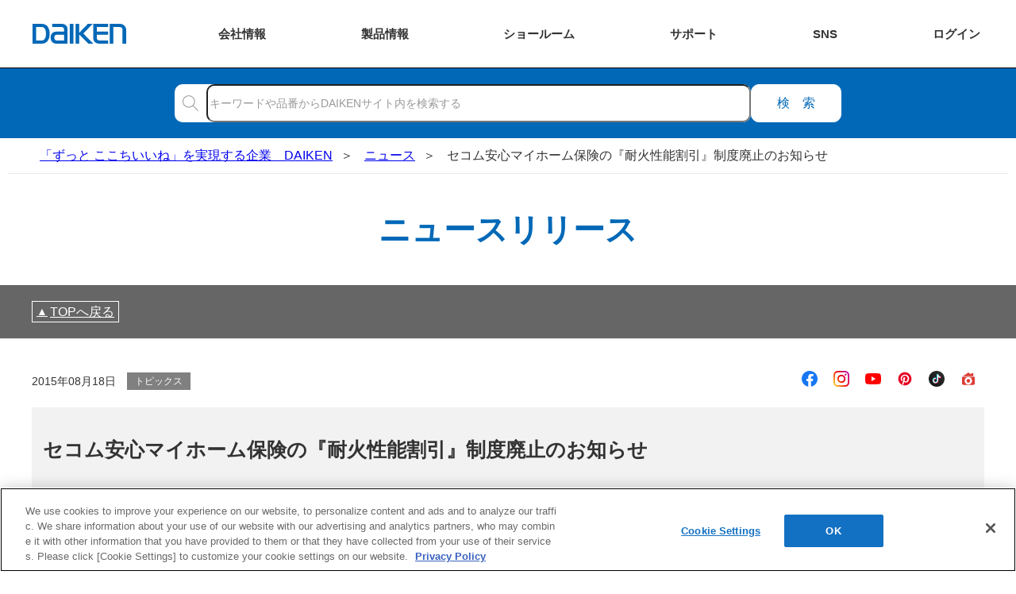

--- FILE ---
content_type: text/html
request_url: https://www.daiken.jp/news/detail/20150818150000.html
body_size: 10418
content:
<!DOCTYPE html>
<html lang="ja">
<head>
  <meta charset="UTF-8">
	<meta property="og:title" content="セコム安心マイホーム保険の『耐火性能割引』制度廃止のお知らせ - DAIKEN - 大建工業" />
  <meta property="og:type" content="article" />
  <meta property="og:url" content="https://www.daiken.jp/news/detail/20150818150000.html" />
  <meta property="og:image" content="https://www.daiken.jp/news/img/common/noimage.webp" />
  <meta property="og:site_name" content="DAIKEN - 大建工業" />
  <meta property="og:description" content="DAIKENニュースリリース。セコム安心マイホーム保険の『耐火性能割引』制度廃止のお知らせ" />
  <link rel="canonical" href="https://www.daiken.jp/news/detail/20150818150000.html">
  <meta name="keywords" content="大建工業,大建工業,DAIKEN,お知らせ,お知らせ,発売,出展,開催,受賞,発表,リニューアル">
  <meta name="description" content="DAIKENニュースリリース。セコム安心マイホーム保険の『耐火性能割引』制度廃止のお知らせ">
  <title>セコム安心マイホーム保険の『耐火性能割引』制度廃止のお知らせ - DAIKEN - 大建工業</title>
  <meta name="viewport" content="width=device-width, initial-scale=1.0">
  <meta name="format-detection" content="telephone=no">
  
  <link rel="preload" href="/common/img/daiken_logo.svg" as="image">
<link rel="preload" href="/common/img/icon_search.svg" as="image">
  <link rel="preload" href="/common/css/common_cwv.css?20240628" as="style">
  <link rel="stylesheet" href="/common/css/common_cwv.css?20240628">
  <link rel="stylesheet" href="/common/css/common.css?20240628" media="print" onload="this.media='all'">
<script src="/common/js/global_header.js?20240628" defer></script>

	<link rel="preload" href="/news/detail/common/css/detail_cwv.css" as="style">
	<link rel="stylesheet" href="/news/detail/common/css/detail_cwv.css">
  <link rel="stylesheet" href="/news/detail/common/css/pure.css" media="print" onload="this.media='all'">
  <link rel="stylesheet" href="/news/detail/common/css/detail.css?test" media="print" onload="this.media='all'">
    <script src="/common/js/base.js" defer></script>
  <script src="/common/js/accordion.js" defer></script>
  <script src="/common/js/jumper.js" defer></script>
  <script src="/common/js/eq/eq-player-ga-tracking.js" defer></script>
  <script src="/common/js/eq/eq-player-modal-ga-tracking.js" defer></script>
  <script src="/common/js/eq/settings.js" defer></script>
  <link rel="shortcut icon" href="/favicon.ico">
<link rel="apple-touch-icon" href="/common/img/favicon/apple-touch-icon.png">
<link rel="icon" type="image/png" href="/common/img/favicon/android-chrome-256x256.png">
<!-- Google Tag Manager -->
<script>(function(w,d,s,l,i){w[l]=w[l]||[];w[l].push({'gtm.start':
new Date().getTime(),event:'gtm.js'});var f=d.getElementsByTagName(s)[0],
j=d.createElement(s),dl=l!='dataLayer'?'&l='+l:'';j.async=true;j.src=
'https://www.googletagmanager.com/gtm.js?id='+i+dl;f.parentNode.insertBefore(j,f);
})(window,document,'script','dataLayer','GTM-W6N5RR8');</script>
<!-- End Google Tag Manager --></head>
<body><!-- Google Tag Manager (noscript) -->
<noscript><iframe src="https://www.googletagmanager.com/ns.html?id=GTM-W6N5RR8" height="0" width="0" style="display:none;visibility:hidden"></iframe></noscript>
<!-- End Google Tag Manager (noscript) -->
<header id="global-header" class="global-header"><div class="global-header__inner">
  <div class="global-header__title">  <a href="/" class="global-header__title-link">
    <img src="/common/img/daiken_logo.svg" alt="DAIKEN" class="global-header__logo">
  </a>
  </div>  <div class="global-header__btn">
    <div class="global-header__btn-link--about"><span class="global-header__btn-link-text"><span>会社</span><span>情報</span></span></div>
  </div>
  <div class="global-header__site-menu">
    <div class="global-header__btn-link--product"><span class="global-header__btn-link-text"><span>製品</span><span>情報</span></span></div>
  </div>
  <!-- <div class="global-header__site-menu">
    <div class="global-header__btn-link--reform"><span class="global-header__btn-link-text"><span class="global-header__btn-link-text-shrink">リフォーム</span></span></div>
  </div> -->
  <div class="global-header__site-menu">
    <div class="global-header__btn-link--sr"><span class="global-header__btn-link-text"><span>ショー</span><span>ルーム</span></span></div>
  </div>
  <div class="global-header__site-menu">
    <div class="global-header__btn-link--support"><span class="global-header__btn-link-text"><span class="global-header__btn-link-text-shrink">サポート</span></span></div>
  </div>
  <div class="global-header__site-menu">
    <div class="global-header__btn-link--sns"><span class="global-header__btn-link-text"><span class="global-header__btn-link-text-nowrap">SNS</span></span></div>
  </div>
  <div class="global-header__site-menu">
    <div class="global-header__btn-link--login"><span class="global-header__btn-link-text"><span>ログ</span><span>イン</span></span></div>
  </div>
</div>
<div class="global-header__drop-outer">
  <ul class="global-header__drop-list">
    <li class="global-header__drop--about">
      <ul class="global-header__about-list--bravo">
        <li class="global-header__about">
          <a href="/about/" class="global-header__about-link">
            <p class="global-header__about-thumb"><img src="/common/img/company_profile_content/about.avif" alt="企業情報" class="global-header__about-img" loading="lazy"></p>
            <span class="global-header__about-text">企業情報</span>
          </a>
        </li>
        <li class="global-header__about">
          <a href="/sustainability/" class="global-header__about-link">
            <p class="global-header__about-thumb"><img src="/common/img/company_profile_content/sustainability.svg" alt="サステナビリティ" class="global-header__about-img" loading="lazy"></p>
            <span class="global-header__about-text">サステナビリティ</span>
          </a>
        </li>
        <li class="global-header__about">
          <a href="/recruit/" class="global-header__about-link">
            <p class="global-header__about-thumb"><img src="/common/img/company_profile_content/recruit.avif" alt="採用情報" class="global-header__about-img" loading="lazy"></p>
            <span class="global-header__about-text">採用情報</span>
          </a>
        </li>
      </ul>
      <div class="global-header__about-global">
        <a href="https://www.daiken-ad.com/" class="global-header__about-global-link" target="_blank" rel="noopener">
          <svg class="global-header__about-global-icon" viewBox="-50 -50 100 100"><path d="M3 44.8998 A60 60 0 0 0 3 -44.8998"/><path d="M-3 44.8998 A60 60 0 0 1 -3 -44.8998"/><path d="M-45 0 A45 45 0 1 1 45 0"/><path d="M-45 0 A45 45 0 1 0 45 0"/><path d="M-31.8198 31.8198 A60 60 0 0 1 31.8198 31.8198"/><path d="M-31.8198 -31.8198 A60 60 0 0 0 31.8198 -31.8198"/><path d="M-45 0 H45 0"/><path d="M0 -45 V0 45"/></svg>
          Global
        </a>
      </div>
    </li>
    <li class="global-header__drop--product">
      <ul class="gh-prod">
        <li class="gh-prod__item">
          <a href="/industrialmaterials/" class="gh-prod__link">
            <p class="gh-prod__thumb"><img src="/common/img/global_header/p_material.avif" alt="" class="gh-prod__img" loading="lazy"></p>
            <span class="gh-prod__text">素材情報</span>
          </a>
        </li>
        <li class="gh-prod__item--cat">
          <a href="/buildingmaterials/" class="gh-prod__group-link">建材製品情報 総合TOP</a>
          <div class="gh-prod__cat">
            <a href="/buildingmaterials/housing/" class="gh-prod__link">
              <p class="gh-prod__thumb--cat"><img src="/common/img/global_header/p_housing.avif" alt="" class="gh-prod__img" loading="lazy"></p>
              <span class="gh-prod__text">住宅向け</span>
            </a>
            <a href="/buildingmaterials/public/" class="gh-prod__link">
              <p class="gh-prod__thumb--cat"><img src="/common/img/global_header/p_public.avif" alt="" class="gh-prod__img" loading="lazy"></p>
              <span class="gh-prod__text">公共・商業施設向け</span>
            </a>
          </div>
        </li>
        <li class="gh-prod__item">
          <a href="/engineering/" class="gh-prod__link">
            <p class="gh-prod__thumb"><img src="/common/img/global_header/p_engineering.avif" alt="" class="gh-prod__img" loading="lazy"></p>
            <span class="gh-prod__text">エンジニアリング情報</span>
          </a>
        </li>
        <li class="gh-prod__item">
          <a href="/reform/" class="gh-prod__link">
            <p class="gh-prod__thumb"><img src="/common/img/global_header/p_reform.avif" alt="" class="gh-prod__img" loading="lazy"></p>
            <span class="gh-prod__text">リフォーム</span>
          </a>
        </li>
      </ul>
    </li>
    <!-- <li class="global-header__drop--reform">
      <div class="gh-reform">
        <a href="/reform/" class="gh-reform__top-link">リフォーム総合TOP</a>
        <ul class="gh-reform__list">
          <li class="gh-reform__item">
            <a href="/reform/apartment/" class="gh-reform__link">
              <p class="gh-reform__thumb"><img src="/common/img/global_header/r_apartment.avif" alt="" class="gh-reform__img" loading="lazy"></p>
              <span class="gh-reform__text">マンションリノベーション</span>
            </a>
          </li>
          <li class="gh-reform__item">
            <a href="/ieria/coordinate/" class="gh-reform__link">
              <p class="gh-reform__thumb"><img src="/common/img/global_header/r_ieriacoordinate.avif" alt="" class="gh-reform__img" loading="lazy"></p>
              <span class="gh-reform__text">ieria coordinate</span>
            </a>
          </li>
          <li class="gh-reform__item">
            <a href="/reform/magazine/" class="gh-reform__link">
              <p class="gh-reform__thumb"><img src="/common/img/global_header/r_magazine.avif" alt="" class="gh-reform__img" loading="lazy"></p>
              <span class="gh-reform__text">リフォームマガジン</span>
            </a>
          </li>
          <li class="gh-reform__item">
            <a href="/reform/styleswitch/" class="gh-reform__link">
              <p class="gh-reform__thumb"><img src="/common/img/global_header/r_styleswitch.avif" alt="" class="gh-reform__img" loading="lazy"></p>
              <span class="gh-reform__text">STYLE SWITCH</span>
            </a>
          </li>
        </ul>
      </div>
    </li> -->
    <li class="global-header__drop--sr">
      <ul class="ghsr">
        <li class="ghsr__item">
          <a href="/showroom/" class="ghsr__link--top">ショールーム　トップページへ</a>
        </li>
        <li class="ghsr__item">
          <ul class="ghsr__list">
            <li class="ghsr__list-item">
              <dl class="ghsr__block">
                <dt class="ghsr__block-title">ショールームのご利用方法をえらぶ</dt>
                <dd class="ghsr__block-item">
                  <ul class="ghsr__usage-list">
                    <li class="ghsr__usage-item">
                      <a href="/showroom/onlineconsultation.html" class="ghsr__link">
                        <img src="/common/img/global_header/s_online.svg" alt="" class="ghsr__link-img" loading="lazy">
                        <span class="ghsr__link-text">オンラインで相談する</span>
                      </a>
                    </li>
                    <li class="ghsr__usage-item">
                      <a href="/showroom/#SHOWROOM02" class="ghsr__link">
                        <img src="/common/img/global_header/s_offline.svg" alt="" class="ghsr__link-img" loading="lazy">
                        <span class="ghsr__link-text">ショールームへ行く</span>
                      </a>
                    </li>
                  </ul>
                </dd>
              </dl>

            </li>
            <li class="ghsr__list-item">
              <dl class="ghsr__block">
                <dt class="ghsr__block-title">TOTO・DAIKEN・YKK APの専門スタッフにリフォームの相談をする</dt>
                <dd class="ghsr__block-item">
                  <a href="https://re-model.jp/inquiry/" target="_blank" rel="noopener nofollow" class="ghsr__link">
                    <img src="/common/img/global_header/s_tdy_consult.svg" alt="" class="ghsr__link-img--tdy" loading="lazy">
                    <span class="ghsr__link-text">TDYリフォーム相談センター</span>
                  </a>
                </dd>
              </dl>
            </li>
          </ul>
        </li>
        <li class="ghsr__item">
          <dl class="ghsr__block">
            <dt class="ghsr__block-msg">カタログ、メンテナンスなどショールーム以外のお問合せは、お客様サポートページをご覧ください。</dt>
            <dd class="ghsr__block-item--support"><a href="https://faq.daiken.jp/?site_domain=user" class="ghsr__link--support">お客様サポート</a></dd>
          </dl>
        </li>
      </ul>
    </li>
    <li class="global-header__drop--support">
      <ul class="ghsc">
        <li class="ghsc__item">
          <a href="https://faq.daiken.jp/?site_domain=user" class="ghsc__link">
            <svg class="ghsc__img" viewBox="0 0 65 65"><g><polygon class="ghsc__img-obj" points="30.5,43.5 46.4,43.5 46.5,49.5 53.9,43.5 62.5,43.5 62.5,20.5 30.5,20.5"/><polygon class="ghsc__img-obj" points="34.5,38.5 18.6,38.5 18.5,44.5 11.1,38.5 2.5,38.5 2.5,15.5 34.5,15.5"/><g><path class="ghsc__img-obj" d="M14.2,26.2c0-2.8,1.5-4.5,3.8-4.5s3.8,1.7,3.8,4.5c0,2.8-1.5,4.6-3.8,4.6S14.2,29,14.2,26.2z M20.6,26.2c0-2.2-1-3.6-2.6-3.6c-1.6,0-2.6,1.4-2.6,3.6c0,2.2,1,3.7,2.6,3.7C19.6,29.9,20.6,28.4,20.6,26.2z M17.4,30.6l1.2-0.1c0.3,0.9,1.2,1.4,2.3,1.4c0.4,0,0.7-0.1,0.9-0.1l0.2,0.9c-0.3,0.1-0.7,0.2-1.3,0.2C19,32.8,17.9,31.9,17.4,30.6z"/></g><g><path class="ghsc__img-obj" d="M45.5,27.8h1.2l3,8.8h-1.2L47,31.7c-0.3-1-0.6-1.9-0.9-3h0c-0.3,1-0.6,2-0.9,3l-1.6,4.9h-1.1L45.5,27.8z M44,33.1h4.1v0.9H44V33.1z"/></g></g></svg>
            <p class="ghsc__text">
              <span>よくあるご質問</span>
            </p>
          </a>
        </li>
        <li class="ghsc__item">
          <a href="/catalog/" class="ghsc__link">
            <svg class="ghsc__img" viewBox="0 0 65 65"><g><g><polygon class="ghsc__img-obj" points="53.4,45.6 32.5,47.5 32.5,22.5 53.4,20.6"/><polygon class="ghsc__img-obj" points="50.7,43 32.5,47.5 32.5,22 50.7,17.5"/></g><g><polygon class="ghsc__img-obj" points="11.6,45.6 32.5,47.5 32.5,22.5 11.6,20.6"/><polygon class="ghsc__img-obj" points="14.3,43 32.5,47.5 32.5,22 14.3,17.5"/></g></g></svg>
            <p class="ghsc__text">
              <span>カタログ閲覧・</span>
              <span>資料請求</span>
            </p>
          </a>
        </li>
        <li class="ghsc__item">
          <a href="/product/DispCate.do?volumeName=00001&pageType=dataSearch&para=manual" class="ghsc__link">
            <svg class="ghsc__img" viewBox="0 0 65 65"><path class="ghsc__img-obj" d="M47.337,13h-27.429c-1.235,0-2.245,1.011-2.245,2.245v34.509c0,1.235,1.01,2.245,2.245,2.245h27.429c-1.381-2.195,0-4.567,0-4.567V13Z"/><path class="ghsc__img-obj" d="M47.337,47.433s-1.381,2.371,0,4.567h-27.429c-1.235,0-2.245-1.01-2.245-2.245V15.246c0-1.236,1.01-2.245,2.245-2.245h27.429v34.432h-27.429c-1.235,0-2.245,1.011-2.245,2.245"/><line class="ghsc__img-obj" x1="27.346" y1="28.082" x2="41.731" y2="28.082"/><line class="ghsc__img-obj" x1="27.346" y1="31.497" x2="41.731" y2="31.497"/><line class="ghsc__img-obj" x1="21.218" y1="13.033" x2="21.218" y2="47.371"/><rect class="ghsc__img-obj" x="27.245" y="19.016" width="14.385" height="5.298"/></svg>
            <p class="ghsc__text">
              <span>施工説明書・</span>
              <span>取扱説明書</span>
            </p>
          </a>
        </li>
        <li class="ghsc__item">
          <a href="/support/download/" class="ghsc__link">
            <svg class="ghsc__img" viewBox="0 0 65 65"><g><polyline class="ghsc__img-obj" points="45.567 19.554 53.5 19.554 53.5 47.88 11.5 47.88 11.5 19.554 19.433 19.554"/><line class="ghsc__img-obj" x1="22.19" y1="52.409" x2="41.725" y2="52.409"/><rect class="ghsc__img-obj" x="27.454" y="47.88" width="9.007" height="4.53"/><line class="ghsc__img-obj" x1="53.5" y1="42.77" x2="11.5" y2="42.77"/></g><g><polyline class="ghsc__img-obj" points="38.749 24.296 32.332 30.676 25.916 24.296"/><g><line class="ghsc__img-obj" x1="32.332" y1="30.677" x2="32.332" y2="12.591"/><line class="ghsc__img-obj" x1="38.749" y1="34.591" x2="25.916" y2="34.591"/></g></g></svg>
            <p class="ghsc__text">
              <span>各種データ</span>
              <span>ダウンロード</span>
            </p>
          </a>
        </li>
        <li class="ghsc__item">
          <a href="/support/simulation/" class="ghsc__link">
            <svg class="ghsc__img" viewBox="0 0 65 65"><rect class="ghsc__img-obj" x="10" y="17.207" width="45" height="30.349"/><line class="ghsc__img-obj" x1="21.454" y1="52.409" x2="42.384" y2="52.409"/><rect class="ghsc__img-obj" x="27.094" y="47.556" width="9.65" height="4.853"/><line class="ghsc__img-obj" x1="55" y1="42.082" x2="10" y2="42.082"/><g><polygon class="ghsc__img-obj" points="31.485 25.612 31.485 33.677 24.5 37.71 17.515 33.677 17.515 25.612 24.5 21.578 31.485 25.612"/><polyline class="ghsc__img-obj" points="24.5 37.711 24.5 29.261 17.514 25.612"/><line class="ghsc__img-obj" x1="24.5" y1="29.261" x2="31.486" y2="25.611"/></g><line class="ghsc__img-obj" x1="39" y1="20.644" x2="39" y2="38.644"/><g><line class="ghsc__img-obj" x1="43.354" y1="25.35" x2="50.646" y2="25.35"/><line class="ghsc__img-obj" x1="43.354" y1="29.644" x2="48.485" y2="29.644"/><line class="ghsc__img-obj" x1="43.354" y1="33.939" x2="48.485" y2="33.939"/></g></svg>
            <p class="ghsc__text">
              <span>WEB見積・</span>
              <span>各種シミュレーション</span>
            </p>
          </a>
        </li>
        <li class="ghsc__item">
          <a href="https://faq.daiken.jp/faq/show/948?site_domain=user&wizard_id=8" class="ghsc__link">
            <svg class="ghsc__img" viewBox="0 0 65 65"><rect class="ghsc__img-obj" x="17.258" y="14.626" width="30.484" height="37.783"/><rect class="ghsc__img-obj" x="17.5" y="20.91" width="30" height="24.484" transform="translate(65.651 .652) rotate(90)"/><g><rect class="ghsc__img-obj" x="24.799" y="25.647" width="4.211" height="4.777"/><line class="ghsc__img-obj" x1="31.528" y1="26.602" x2="41.947" y2="26.602"/><line class="ghsc__img-obj" x1="31.528" y1="29.322" x2="40.495" y2="29.322"/></g><g><rect class="ghsc__img-obj" x="24.799" y="34.996" width="4.211" height="4.777"/><line class="ghsc__img-obj" x1="31.528" y1="35.951" x2="41.947" y2="35.951"/><line class="ghsc__img-obj" x1="31.528" y1="38.671" x2="40.495" y2="38.671"/></g><rect class="ghsc__img-obj" x="29.5" y="8.416" width="6" height="16" transform="translate(48.916 -16.083) rotate(90)"/></svg>
            <p class="ghsc__text">
              <span>交換用部品の購入</span>
            </p>
          </a>
        </li>
        <li class="ghsc__item">
          <a href="https://faq.daiken.jp/faq/show/948?site_domain=user&wizard_id=4" class="ghsc__link">
            <svg class="ghsc__img" viewBox="0 0 65 65"><g><path class="ghsc__img-obj" d="M22.64,13h.251c.607,0,1.1.493,1.1,1.1v16.997c0,.112-.091.202-.202.202h-2.046c-.112,0-.202-.091-.202-.202V14.1c0-.607.493-1.1,1.1-1.1Z"/><path class="ghsc__img-obj" d="M19.892,31.299h6.172v17.615c0,1.703-1.383,3.086-3.086,3.086h0c-1.703,0-3.086-1.383-3.086-3.086v-17.615h0Z"/><line class="ghsc__img-obj" x1="19.892" y1="40.833" x2="26.064" y2="40.833"/><g><line class="ghsc__img-obj" x1="21.82" y1="40.864" x2="21.82" y2="51.728"/><line class="ghsc__img-obj" x1="24.136" y1="40.864" x2="24.136" y2="51.728"/></g></g><g><path class="ghsc__img-obj" d="M45.108,18.693c0-2.478-1.419-4.62-3.487-5.671v3.81c0,1.243-1.008,2.25-2.25,2.25h-1.252c-1.243,0-2.25-1.008-2.25-2.25v-3.81c-2.067,1.051-3.487,3.193-3.487,5.671,0,2.612,1.575,4.854,3.827,5.835v25.466c0,1.096.888,1.984,1.985,1.984h1.104c1.096,0,1.985-.888,1.985-1.984v-25.466c2.251-.98,3.827-3.222,3.827-5.834Z"/><path class="ghsc__img-obj" d="M45.108,18.693c0-2.478-1.419-4.62-3.487-5.671v3.81c0,1.243-1.008,2.25-2.25,2.25h-1.252c-1.243,0-2.25-1.008-2.25-2.25v-3.81c-2.067,1.051-3.487,3.193-3.487,5.671,0,2.612,1.575,4.854,3.827,5.835v25.466c0,1.096.888,1.984,1.985,1.984h1.104c1.096,0,1.985-.888,1.985-1.984v-25.466c2.251-.98,3.827-3.222,3.827-5.834Z"/></g></svg>
            <p class="ghsc__text">
              <span>修理・点検</span>
            </p>
          </a>
        </li>
        <li class="ghsc__item">
          <a href="https://faq.daiken.jp/faq/show/948?site_domain=user" class="ghsc__link">
            <svg class="ghsc__img" viewBox="0 0 65 65">  <path class="ghsc__img-obj" d="M36.784,37.225c-1.323,1.146-2.839,1.794-4.284,1.794-3.416,0-7.232-3.622-7.955-8.898-.882-6.446,1.275-12.825,7.955-12.825,3.482,0,5.736,1.734,6.97,4.307"/>  <polyline class="ghsc__img-obj" points="44.002 29.727 44.002 32.275 34.905 34.24"/>  <path class="ghsc__img-obj" d="M43.169,24.584h1.803c.583,0,1.057.474,1.057,1.057v3.578c0,.583-.474,1.057-1.057,1.057h-1.803v-5.692h0Z"/>  <path class="ghsc__img-obj" d="M43.239,24.636c-.396-2.688-1.375-5.02-2.879-6.744-1.937-2.219-4.654-3.392-7.86-3.392-3.205,0-5.923,1.173-7.86,3.392-1.505,1.724-2.483,4.056-2.879,6.744"/>  <path class="ghsc__img-obj" d="M19.022,24.584h1.803c.583,0,1.057.474,1.057,1.057v3.578c0,.583-.474,1.057-1.057,1.057h-1.803v-5.692h0Z" transform="translate(40.904 54.861) rotate(-180)"/>  <path class="ghsc__img-obj" d="M39.591,40.777c1.217,5.507,10.51,2.533,11.578,11.723"/>  <path class="ghsc__img-obj" d="M25.409,40.777c-1.217,5.507-10.51,2.533-11.578,11.723"/></svg>
            <p class="ghsc__text">
              <span>お問い合わせ</span>
            </p>
          </a>
        </li>
      </ul>
          </li>
    <li class="global-header__drop--sns">
      <dl class="global-header__sns">
        <dt class="global-header__sns-title">ソーシャルメディア 公式アカウント</dt>
        <div class="sns global-header__sns-list">
          <dd class="sns__item">
            <a href="https://www.facebook.com/daiken.corporation/" class="sns__link" target="_blank" rel="noopener nofollow">
              <p class="sns__icon--facebook"><img src="/common/img/banner/icon_facebook.svg" alt="Facebook" class="sns__image" loading="lazy"></p>
              <span class="sns__text">Facebook</span>
            </a>
          </dd>
          <dd class="sns__item">
            <a href="https://www.instagram.com/daiken_corporation/" class="sns__link" target="_blank" rel="noopener nofollow">
              <p class="sns__icon--instagram"><img src="/common/img/banner/icon_instagram.webp" alt="Instagram" class="sns__image" loading="lazy"></p>
              <span class="sns__text">Instagram</span>
            </a>
          </dd>
          <dd class="sns__item">
            <a href="https://www.youtube.com/channel/UClBUpWrVApFlzpK1eTpeKhQ" class="sns__link" target="_blank" rel="noopener nofollow">
              <p class="sns__icon--youtube"><img src="/common/img/banner/icon_youtube.svg" alt="YouTube" class="sns__image" loading="lazy"></p>
              <span class="sns__text">YouTube</span>
            </a>
          </dd>
          <dd class="sns__item">
            <a href="https://www.pinterest.jp/daiken_corporation/_created/" class="sns__link" target="_blank" rel="noopener nofollow">
              <p class="sns__icon--pinterest"><img src="/common/img/banner/icon_pinterest.svg" alt="Pinterest" class="sns__image" loading="lazy"></p>
              <span class="sns__text">Pinterest</span>
            </a>
          </dd>
          <dd class="sns__item">
            <a href="https://www.tiktok.com/@daiken_corporation" class="sns__link" target="_blank" rel="noopener nofollow">
              <p class="sns__icon--tiktok"><img src="/common/img/banner/icon_tiktok.webp" alt="TikTok" class="sns__image" loading="lazy"></p>
              <span class="sns__text">TikTok</span>
            </a>
          </dd>
          <dd class="sns__item">
            <a href="https://roomclip.jp/myroom/1178986" class="sns__link" target="_blank" rel="noopener nofollow">
              <p class="sns__icon--roomclip"><img src="/common/img/banner/icon_roomclip.svg" alt="RoomClip" class="sns__image" loading="lazy"></p>
              <span class="sns__text">RoomClip</span>
            </a>
          </dd>
        </div>
      </dl>
    </li>
    <li class="global-header__drop--login">
      <div class="gh-login">
        <dl class="gh-login__item">
          <dt class="gh-login__title">
            <img src="/common/img/global_header/l_business.svg" alt="" class="gh-login__img" loading="lazy">
            <div class="gh-login__title-text">会員制情報サイト『D-TAIL』</div>
          </dt>
          <dd class="gh-login__body">
            <ul class="gh-login__btn-list">
              <li class="gh-login__btn-item">
                <a href="/business/member/provisional/mail/form?click=global" class="gh-login__link--biz-register">新規会員登録</a>
              </li>
              <li class="gh-login__btn-item">
                <a href="/business/auth" class="gh-login__link--biz-login">ログイン</a>
              </li>
            </ul>
            <a href="/businesslp/" class="gh-login__link--about">初めてご利用の方はこちら</a>
          </dd>
        </dl>
        <dl class="gh-login__item">
          <dt class="gh-login__title">
            <img src="/common/img/global_header/l_user.svg" alt="" class="gh-login__img" loading="lazy">
            <div class="gh-login__title-text">ユーザー登録サービス</div>
          </dt>
          <dd class="gh-login__body">
            <ul class="gh-login__btn-list">
              <li class="gh-login__btn-item">
                <a href="/user/" class="gh-login__link--usr-register">ユーザー登録</a>
              </li>
            </ul>
          </dd>
        </dl>
        <dl class="gh-login__item--s">
          <dt class="gh-login__title">
            <img src="/common/img/global_header/l_estimate.svg" alt="" class="gh-login__img" loading="lazy">
            <div class="gh-login__title-text">WEB見積システム</div>
          </dt>
          <dd class="gh-login__body">
            <a href="https://easy.daiken-web.ne.jp/Mi/HAM10S1000.aspx" target="_blank" rel="noopener nofollow" class="gh-login__link--est-login">ログイン</a>
            <a href="/webquotationsystem/" class="gh-login__link--about">詳しくはこちら</a>
          </dd>
        </dl>
        <dl class="gh-login__item--s">
          <dt class="gh-login__title">
            <img src="/common/img/global_header/l_storage_planning.svg" alt="" class="gh-login__img" loading="lazy">
            <div class="gh-login__title-text">収納プランニングソフト</div>
          </dt>
          <dd class="gh-login__body">
            <a href="https://easy.daiken-web.ne.jp/mi2/Ham10s1001.aspx" target="_blank" rel="noopener nofollow" class="gh-login__link--str-login">ログイン</a>
            <a href="/storageplanningsoftware/" class="gh-login__link--about">詳しくはこちら</a>
          </dd>
        </dl>
      </div>
    </li>
  </ul>
</div>
  <div class="global-header__search">
  <form name="search_form" action="https://www.daiken.jp/search/" method="GET" onsubmit="return mysearch_type(this);" class="site-search global-header__site-search">
    <div class="site-search__form site-search__form--header">
      <label for="site-search" class="site-search__label">
        <i class="site-search__icon"><img src="/common/img/icon_search.svg" alt="" class="site-search__icon-image"></i>
        <input type="text" name="kw" id="site-search" placeholder="キーワードや品番からDAIKENサイト内を検索する" class="site-search__input global-header__site-search-input iSearchAssist">
        <input type="hidden" name="ie" value="u">
        <input type="hidden" name="cat[]" value="all">
        <input type="hidden" name="login" value="">
      </label>
      <button type="submit" value="検索" class="site-search__btn">検索</button>
    </div>
  </form>
  </div></header>
<div class="global-header__curtain"></div>
<main>
  <article class="page">
    <header>
      <div class="breadcrumb page__breadcrumb">
        <ol itemscope itemtype="https://schema.org/BreadcrumbList" class="breadcrumb__list">
          <li itemprop="itemListElement" itemscope itemtype="https://schema.org/ListItem" class="breadcrumb__item">
            <a itemprop="item" href="/" class="breadcrumb__link"><span itemprop="name" class="breadcrumb__name">「ずっと ここちいいね」を実現する企業　DAIKEN</span></a>
            <meta itemprop="position" content="1">
          </li>
          <li itemprop="itemListElement" itemscope="" itemtype="https://schema.org/ListItem" class="breadcrumb__item breadcrumb__item--lower">
            <a itemprop="item" href="/news/" class="breadcrumb__link"><span itemprop="name" class="breadcrumb__name">ニュース</span></a>
            <meta itemprop="position" content="2">
          </li>
          <li itemprop="itemListElement" itemscope itemtype="https://schema.org/ListItem" class="breadcrumb__item breadcrumb__item--lower">
            <span itemprop="name" class="breadcrumb__name breadcrumb__name--current">セコム安心マイホーム保険の『耐火性能割引』制度廃止のお知らせ</span>
            <meta itemprop="position" content="3">
          </li>
        </ol>
      </div>
			
      <h1 class="page-title page__page-title">
        <span class="page-title__main news-title">
          <span class="news-title__main">ニュースリリース</span>
        </span>
      </h1>
    </header>
		<nav class="jumper">
			<div class="jumper__body">
				<div class="jumper__top">
					<a href="#" class="jumper__top-link">
						<span class="jumper__top-text">TOPへ戻る</span>
					</a>
				</div>
			</div>
		</nav>    
    <section class="news-detail">
      <div class="news-detail__info">
        <time class="news-detail__date">2015年08月18日</time>
        <div class="news-detail__cat--topics">トピックス</div>
                <ul class="sns-share news-detail__sns-share">
          <li class="sns-share__item">
            <a href="https://www.facebook.com/daiken.corporation/" class="sns-share__link"><img src="/common/img/banner/icon_facebook.svg" class="sns-share__img"></a>
          </li>
          <li class="sns-share__item">
            <a href="https://www.instagram.com/daiken_corporation/" class="sns-share__link"><img src="/common/img/banner/icon_instagram.webp" class="sns-share__img"></a>
          </li>
          <li class="sns-share__item">
            <a href="https://www.youtube.com/channel/UClBUpWrVApFlzpK1eTpeKhQ" class="sns-share__link"><img src="/common/img/banner/icon_youtube.svg" class="sns-share__img"></a>
          </li>
          <li class="sns-share__item">
            <a href="https://www.pinterest.jp/daiken_corporation/_created/" class="sns-share__link"><img src="/common/img/banner/icon_pinterest.svg" class="sns-share__img"></a>
          </li>
          <li class="sns-share__item">
            <a href="https://www.tiktok.com/@daiken_corporation" class="sns-share__link"><img src="/common/img/banner/icon_tiktok.webp" class="sns-share__img"></a>
          </li>
          <li class="sns-share__item">
            <a href="https://roomclip.jp/myroom/1178986" class="sns-share__link"><img src="/common/img/banner/icon_roomclip.svg" class="sns-share__img"></a>
          </li>          
        </ul>
              </div>
      <header class="news-detail__header">
        <h2 class="news-detail__title">セコム安心マイホーム保険の『耐火性能割引』制度廃止のお知らせ</h2>
                 <p class="news-detail__subtitle"></p>
              </header>
      <div class="news-detail__dl">
                        <a href="javascript:void(0)" onclick="window.print(); return false;" class="link-btn news-detail__dl-link">印刷</a>
      </div>
      <div class="news-detail__body"><h6>〜当社耐力面材「ダイライトＭＳ」を使用した物件にて〜<br></h6><h5>セコム安心マイホーム保険の『耐火性能割引』制度廃止のお知らせ</h5><br><br>平素はDAIKEN製品に格別のご愛顧を賜り厚く御礼申し上げます。<br><br>2004年10月より、当社耐力面材『ダイライトMS』をご使用いただいた住宅において、セコム損害保険(株)の『セコム安心マイホーム保険』を利用する場合、火災保険料を割り引く『耐火性能割引』が適用されてきました。<br>しかしこのたび、火災保険の内容が大きく改定されるのに伴い、2015年10月1日保険開始の契約分から『耐火性能割引』が廃止されることになりました。<br><br>今回の割引廃止に関しては、近年、自然災害に対する保険金支払いの増加とともに火災事故に対する保険金支払い構成比率が下がっている状況を受け、セコム損害保険(株)が判断した結果です。<br><br>耐火性能割引は廃止されますが、火災に強いというダイライトの特長は変わりません。今後も引き続き、耐力面材『ダイライトＭＳ』をご採用いただきますよう、よろしくお願い申し上げます。<br><br><Div Align="right">以上</Div><br><br><FONT color='#3333ff' size='-1'>※ここに掲載されている情報は発表時のものであり、ご覧になられている日と情報が異なる場合があります。あらかじめご了承ください。</FONT><br>
<br>
<br>
            </div>
            <div class="news-detail__press">
        <a href="/forms/?cate01=press&inq_detail=セコム安心マイホーム保険の『耐火性能割引』制度廃止のお知らせ" class="news-detail__press-link btn">報道関係者様専用お問い合わせフォーム</a>
      </div>
            <form action="" class="news-search news-detail__news-search">
        <label class="news-search__label">
          <img src="/common/img/icon_search.svg" alt="" class="news-search__logo" loading="lazy">
          <input type="text" class="news-search__input" placeholder="ニュースリリース内の情報を検索します。">
        </label>
        <button class="news-search__btn" type="submit"><span class="news-search__btn-text">検索</span></button>
      </form>      
      <dl class="news-archive news-detail__news-archive">
        <dt class="news-archive__title">年代別ニュースリリース</dt>
        <div class="news-archive__list">
          <dd class="news-archive__item"><a href="/news/2026.html" class="link-btn news-archive__link">2026年</a></dd>
                        <dd class="news-archive__item"><a href="/news/2025.html" class="link-btn news-archive__link">2025年</a></dd>
                        <dd class="news-archive__item"><a href="/news/2024.html" class="link-btn news-archive__link">2024年</a></dd>
                        <dd class="news-archive__item"><a href="/news/2023.html" class="link-btn news-archive__link">2023年</a></dd>
                        <dd class="news-archive__item"><a href="/news/2022.html" class="link-btn news-archive__link">2022年</a></dd>
                        <dd class="news-archive__item"><a href="/news/2021.html" class="link-btn news-archive__link">2021年</a></dd>
                        <dd class="news-archive__item"><a href="/news/2020.html" class="link-btn news-archive__link">2020年</a></dd>
                        <dd class="news-archive__item"><a href="/news/2019.html" class="link-btn news-archive__link">2019年</a></dd>
                        <dd class="news-archive__item"><a href="/news/2018.html" class="link-btn news-archive__link">2018年</a></dd>
                        <dd class="news-archive__item"><a href="/news/2017.html" class="link-btn news-archive__link">2017年</a></dd>
                        <dd class="news-archive__item"><a href="/news/2016.html" class="link-btn news-archive__link">2016年</a></dd>
                        <dd class="news-archive__item"><a href="/news/2015.html" class="link-btn news-archive__link">2015年</a></dd>
                        <dd class="news-archive__item"><a href="/news/2014.html" class="link-btn news-archive__link">2014年</a></dd>
                        <dd class="news-archive__item"><a href="/news/2013.html" class="link-btn news-archive__link">2013年</a></dd>
                        <dd class="news-archive__item"><a href="/news/2012.html" class="link-btn news-archive__link">2012年</a></dd>
                        <dd class="news-archive__item"><a href="/news/2011.html" class="link-btn news-archive__link">2011年</a></dd>
                        <dd class="news-archive__item"><a href="/news/2010.html" class="link-btn news-archive__link">2010年</a></dd>
                        <dd class="news-archive__item"><a href="/news/2009.html" class="link-btn news-archive__link">2009年</a></dd>
                        <dd class="news-archive__item"><a href="/news/2008.html" class="link-btn news-archive__link">2008年</a></dd>
                        <dd class="news-archive__item"><a href="/news/2007.html" class="link-btn news-archive__link">2007年</a></dd>
                        <dd class="news-archive__item"><a href="/news/2006.html" class="link-btn news-archive__link">2006年</a></dd>
                        <dd class="news-archive__item"><a href="/news/2005.html" class="link-btn news-archive__link">2005年</a></dd>
                        <dd class="news-archive__item"><a href="/news/2004.html" class="link-btn news-archive__link">2004年</a></dd>
                        <dd class="news-archive__item"><a href="/news/2003.html" class="link-btn news-archive__link">2003年</a></dd>
                        <dd class="news-archive__item"><a href="/news/2002.html" class="link-btn news-archive__link">2002年</a></dd>
                        <dd class="news-archive__item"><a href="/news/2001.html" class="link-btn news-archive__link">2001年</a></dd>
                        <dd class="news-archive__item"><a href="/news/2000.html" class="link-btn news-archive__link">2000年</a></dd>
                        <dd class="news-archive__item"><a href="/news/1999.html" class="link-btn news-archive__link">1999年</a></dd>
            
        </div>
      </dl>
    </section>
    <footer id="global-footer" class="global-footer">  <dl class="guide global-footer__guide">
    <dt class="guide__title">お探しの内容は見つかりましたか？</dt>
    <dd class="guide__search">
      <div class="gide__search-title">
        DAIKENホームページ内の情報を検索できます。 複数語で検索を行う場合は、単語と単語の間をスペースで区切ってください。
      </div>
      <div class="guide__search-body">
        <form name="search_form" action="https://www.daiken.jp/search/" method="GET" onsubmit="return mysearch_type(this);" class="site-search guide__site-search">
          <input type="hidden" name="ie" value="u">
          <input type="hidden" name="cat[]" value="all">
          <input type="hidden" name="login" value="">
          <div class="site-search__form">
            <label class="site-search__label--alpha">
              <i class="site-search__icon"><img src="/common/img/icon_search.svg" alt="" class="site-search__icon-image"></i>
              <input type="text" name="kw" placeholder="キーワードや品番からDAIKENサイト内を検索する" class="site-search__input iSearchAssist">
            </label>
            <button type="submit" class="site-search__btn--alpha">検索</button>
          </div>
          <div class="site-search__keyword">
            <a href="/keyword/" class="site-search__keyword-link">注目のキーワード一覧 &gt;</a>
          </div>
        </form>
      </div>
    </dd>
  </dl>  <div class="global-footer__sitemap">
    <dl class="global-footer__sitemap-contents">
      <dt class="global-footer__site-title">
        <a href="/" class="global-footer__site-title-link"><img src="/common/img/daiken_logo_g.svg" alt="DAIKEN" loading="lazy" class="global-footer__site-title-logo"></a>
      </dt>
      <dd class="global-footer__sns">
        <ul class="global-footer__sns-list">
          <li class="global-footer__sns-item"><a href="https://www.facebook.com/daiken.corporation/" target="_blank" rel="noopener nofollow" title="Facebook" class="global-footer__sns-link"><img src="/common/img/banner/icon_facebook.svg" alt="Facebook" loading="lazy" class="global-footer__sns-logo"></a></li>
          <li class="global-footer__sns-item"><a href="https://www.instagram.com/daiken_corporation/" target="_blank" rel="noopener nofollow" title="Instagram" class="global-footer__sns-link"><img src="/common/img/banner/icon_instagram.webp" alt="Instagram" loading="lazy" class="global-footer__sns-logo"></a></li>
          <li class="global-footer__sns-item"><a href="https://www.youtube.com/channel/UClBUpWrVApFlzpK1eTpeKhQ" target="_blank" rel="noopener nofollow" title="Youtube" class="global-footer__sns-link"><img src="/common/img/banner/icon_youtube.svg" alt="Youtube" loading="lazy" class="global-footer__sns-logo"></a></li>
          <li class="global-footer__sns-item"><a href="https://www.pinterest.jp/daiken_corporation/_created/" target="_blank" rel="noopener nofollow" title="Pinterest" class="global-footer__sns-link"><img src="/common/img/banner/icon_pinterest.svg" alt="Pinterest" loading="lazy" class="global-footer__sns-logo"></a></li>
          <li class="global-footer__sns-item"><a href="https://www.tiktok.com/@daiken_corporation" target="_blank" rel="noopener nofollow" title="TikTok" class="global-footer__sns-link"><img src="/common/img/banner/icon_tiktok.webp" alt="TikTok" loading="lazy" class="global-footer__sns-logo"></a></li>
          <li class="global-footer__sns-item"><a href="https://roomclip.jp/myroom/1178986" target="_blank" rel="noopener nofollow" title="RoomClip" class="global-footer__sns-link"><img src="/common/img/banner/icon_roomclip.svg" alt="RoomClip" loading="lazy" class="global-footer__sns-logo"></a></li>
        </ul>
      </dd>
      <dd class="global-footer__page-group">
        <dl class="global-footer__page-list">
          <dt class="global-footer__page-head global-footer__page-head--main">会社情報</dt>
          <dd class="global-footer__page--bound"><a href="/about/" class="global-footer__page-link">企業情報</a></dd>
          <dd class="global-footer__page"><a href="/sustainability/" class="global-footer__page-link">サステナビリティ</a></dd>
          <dd class="global-footer__page"><a href="/recruit/" class="global-footer__page-link">採用情報</a></dd>
          <dd class="global-footer__page--bound"><a href="/news/" class="global-footer__page-link">ニュースリリース</a></dd>
          <dd class="global-footer__page--bound"><a href="https://www.daiken-ad.com/" target="_blank" rel="noopener" class="global-footer__page-link--iconed"><svg class="global-footer__page-link-global-icon" viewBox="-50 -50 100 100"><path d="M3 44.8998 A60 60 0 0 0 3 -44.8998"/><path d="M-3 44.8998 A60 60 0 0 1 -3 -44.8998"/><path d="M-45 0 A45 45 0 1 1 45 0"/><path d="M-45 0 A45 45 0 1 0 45 0"/><path d="M-31.8198 31.8198 A60 60 0 0 1 31.8198 31.8198"/><path d="M-31.8198 -31.8198 A60 60 0 0 0 31.8198 -31.8198"/><path d="M-45 0 H45 0"/><path d="M0 -45 V0 45"/></svg>Global</a></dd>
        </dl>
      </dd>
      <dd class="global-footer__page-group">
        <dl class="global-footer__page-list">
          <dt class="global-footer__page-head global-footer__page-head--main">製品情報</dt>
          <dd class="global-footer__page--bound"><a href="/industrialmaterials/" class="global-footer__page-link">素材情報</a></dd>
          <dd class="global-footer__page"><a href="/buildingmaterials/" class="global-footer__page-link">建材製品情報 総合TOP</a></dd>
          <dd class="global-footer__page--indent"><a href="/buildingmaterials/housing/" class="global-footer__page-link">住宅向け</a></dd>
          <dd class="global-footer__page--indent"><a href="/buildingmaterials/public/" class="global-footer__page-link">公共・商業施設向け</a></dd>
          <dd class="global-footer__page--indent"><a href="/reform/" class="global-footer__page-link">リフォーム</a></dd>
          <dd class="global-footer__page"><a href="/engineering/" class="global-footer__page-link">エンジニアリング情報</a></dd>
          <dd class="global-footer__page--bound"><a href="/shop/" class="global-footer__page-link">DAIKEN WEB SHOP</a></dd>
        </dl>
        <dl class="global-footer__page-list--tab-pc">
          <dt class="global-footer__page-head global-footer__page-head--main">ログイン</dt>
          <dd class="global-footer__page--bound"><a href="/business/" class="global-footer__page-link">会員制情報サイト『D-TAIL』</a></dd>
          <dd class="global-footer__page"><a href="/user/auth" class="global-footer__page-link">ユーザー登録サービス</a></dd>
          <dd class="global-footer__page"><a href="/webquotationsystem/" class="global-footer__page-link">WEB見積システム</a></dd>
          <dd class="global-footer__page"><a href="/storageplanningsoftware/" class="global-footer__page-link">収納プランニングソフト</a></dd>
        </dl>
      </dd>
      <dd class="global-footer__page-group">
        <dl class="global-footer__page-list">
          <dt class="global-footer__page-head"><a href="/showroom/" class="global-footer__page-link">ショールーム</a></dt>
          <dd class="global-footer__page--bound"><a href="/showroom/sapporo.html" class="global-footer__page-link">札幌ショールーム</a></dd>
          <dd class="global-footer__page"><a href="/showroom/sendai.html" class="global-footer__page-link">仙台ショールーム</a></dd>
          <dd class="global-footer__page"><a href="/showroom/kanazawa.html" class="global-footer__page-link">金沢ショールーム</a></dd>
          <dd class="global-footer__page"><a href="/showroom/shinjuku.html" class="global-footer__page-link">新宿ショールーム</a></dd>
          <dd class="global-footer__page"><a href="/showroom/nagoya.html" class="global-footer__page-link">名古屋ショールーム</a></dd>
          <dd class="global-footer__page"><a href="/showroom/osaka.html" class="global-footer__page-link">大阪ショールーム</a></dd>
          <dd class="global-footer__page"><a href="/showroom/hiroshima.html" class="global-footer__page-link">広島ショールーム</a></dd>
          <dd class="global-footer__page"><a href="/showroom/takamatsu.html" class="global-footer__page-link">高松ショールーム</a></dd>
          <dd class="global-footer__page"><a href="/showroom/fukuoka.html" class="global-footer__page-link">福岡ショールーム</a></dd>
        </dl>
      </dd>
      <dd class="global-footer__page-group">
        <dl class="global-footer__page-list">
          <dt class="global-footer__page-head"><a href="https://faq.daiken.jp/?site_domain=user" class="global-footer__page-link">サポート</a></dt>
          <dd class="global-footer__page--bound"><a href="https://faq.daiken.jp/?site_domain=user" class="global-footer__page-link">よくあるご質問</a></dd>
          <dd class="global-footer__page"><a href="/catalog/" class="global-footer__page-link">カタログ閲覧・資料請求</a></dd>
          <dd class="global-footer__page"><a href="/support/download/" class="global-footer__page-link">各種データダウンロード</a></dd>
          <dd class="global-footer__page"><a href="/support/simulation/" class="global-footer__page-link">WEB見積・各種シミュレーション</a></dd>
          <dd class="global-footer__page"><a href="https://faq.daiken.jp/faq/show/948?site_domain=user&wizard_id=8" class="global-footer__page-link">交換用部品の購入</a></dd>
          <dd class="global-footer__page"><a href="https://faq.daiken.jp/faq/show/948?site_domain=user&wizard_id=4" class="global-footer__page-link">修理・点検</a></dd>
          <dd class="global-footer__page"><a href="https://faq.daiken.jp/faq/show/948?site_domain=user" class="global-footer__page-link">お問い合わせ</a></dd>
        </dl>
        <dl class="global-footer__page-list--sp">
          <dt class="global-footer__page-head global-footer__page-head--main">ログイン</dt>
          <dd class="global-footer__page--bound"><a href="/business/" class="global-footer__page-link">建築・設計関係者様向けサイト</a></dd>
          <dd class="global-footer__page"><a href="/user/auth" class="global-footer__page-link">ユーザー登録サービス</a></dd>
          <dd class="global-footer__page"><a href="/webquotationsystem/" class="global-footer__page-link">WEB見積システム</a></dd>
          <dd class="global-footer__page"><a href="/storageplanningsoftware/" class="global-footer__page-link">収納プランニングソフト</a></dd>
        </dl>
      </dd>
      <dd class="global-footer__page-group">
        <ul class="global-footer__page-list">
          <li class="global-footer__page--toolbound"><a href="https://www.daiken.jp/product/DispCate.do?volumeName=00001&pageType=dataSearch&para=pic" class="global-footer__page-link">画像</a></li>
          <li class="global-footer__page"><a href="https://www.daiken.jp/product/DispCate.do?volumeName=00001&pageType=dataSearch&para=cad" class="global-footer__page-link">CAD</a></li>
          <li class="global-footer__page"><a href="https://www.daiken.jp/product/DispCate.do?volumeName=00001&pageType=dataSearch&para=bim" class="global-footer__page-link">BIM用テクスチャー</a></li>
          <li class="global-footer__page"><a href="https://www.daiken.jp/product/DispCate.do?volumeName=00001&pageType=dataSearch&para=drawing" class="global-footer__page-link--annotated">図面（PDF）</a></li>
          <li class="global-footer__page"><a href="https://www.daiken.jp/product/DispCate.do?volumeName=00001&pageType=dataSearch&para=doc" class="global-footer__page-link">申請関係認定書類</a></li>
          <li class="global-footer__page"><a href="https://www.daiken.jp/product/DispCate.do?volumeName=00001&pageType=dataSearch&para=manual" class="global-footer__page-link">施工・取扱説明書</a></li>
          <li class="global-footer__page"><a href="https://www.daiken.jp/product/DispCate.do?volumeName=00001&pageType=dataSearch&para=movie" class="global-footer__page-link">動画</a></li>
          <li class="global-footer__page"><a href="/simulation/" class="global-footer__page-link">シミュレーションツール</a></li>
          <li class="global-footer__page global-footer__page--lg12"><a href="/airsmart/" class="global-footer__page-link">24時間換気システム〈エアスマート〉<br>簡易設計見積ソフト</a></li>
          <li class="global-footer__page"><a href="/support/dk/" class="global-footer__page-link">R&Dセンター環境測定・分析サービス</a></li>
          <li class="global-footer__page"><a href="/support/master/" class="global-footer__page-link">商品マスター申し込み</a></li>
        </ul>
      </dd>
    </dl>
    <div class="global-footer__info">
      <ul class="global-footer__info-list">
        <li class="global-footer__info-item"><a href="/ir/announcement/" class="global-footer__info-link">電子公告</a></li>
        <li class="global-footer__info-item"><a href="/terms/" class="global-footer__info-link">このWEBサイトについて</a></li>
        <li class="global-footer__info-item"><a href="/terms/privacypolicy.html" class="global-footer__info-link">プライバシーポリシー</a></li>
        <li class="global-footer__info-item"><a href="/terms/snscommunityguidelines.html" class="global-footer__info-link">SNSコミュニティガイドライン</a></li>
        <li class="global-footer__info-item"><a href="/terms/sitemap.html" class="global-footer__info-link">サイトマップ</a></li>
      </ul>
      <small class="global-footer__copyright">&copy;DAIKEN Corporation All Rights Reserved.</small>
    </div>
  </div>
</footer>
  </article>
</main>
<script type="text/javascript" src="https://cache.dga.jp/s/daiken/search_tool_n3.js"></script></body>
</html>    


--- FILE ---
content_type: text/css
request_url: https://www.daiken.jp/news/detail/common/css/detail_cwv.css
body_size: 1581
content:
.btn{position:relative;display:flex;justify-content:center;align-items:center;color:#0068b7;border:1px solid #0068b7;background:#fff;line-height:1.2;padding:10px 29.87px 10px 10px;position:relative;justify-content:center;padding:10px 15px}.btn:after{position:absolute;top:50%;right:10px;content:"";border-right:1px solid #0068b7;border-top:1px solid #0068b7;transform:rotate(45deg) translateY(-50%);height:7px;width:7px}@media(any-hover: hover){.btn:after{transition:border-top-color .5s ease-out,border-right-color .5s ease-out}}@media(any-hover: hover){.btn{transition:color .5s ease-out,border-top-color .5s ease-out,border-right-color .5s ease-out,border-bottom-color .5s ease-out,border-left-color .5s ease-out,background-color .5s ease-out}.btn:hover{background:#0068b7;color:#fff;border-color:#fff}.btn:hover:after{border-color:#fff}}.btn::after{position:absolute;display:inline-block;top:50%;right:8px;transform:translateY(-50%) rotate(45deg)}.link-btn{position:relative;display:flex;justify-content:center;align-items:center;color:#333;border:1px solid #aaa;background:#fff;line-height:1.2;padding:10px 29.87px 10px 10px}.link-btn:after{position:absolute;top:50%;right:10px;content:"";border-right:1px solid #333;border-top:1px solid #333;transform:rotate(45deg) translateY(-50%);height:7px;width:7px}@media(any-hover: hover){.link-btn:after{transition:border-top-color .5s ease-out,border-right-color .5s ease-out}}@media(any-hover: hover){.link-btn{transition:color .5s ease-out,border-top-color .5s ease-out,border-right-color .5s ease-out,border-bottom-color .5s ease-out,border-left-color .5s ease-out,background-color .5s ease-out}.link-btn:hover{background:#0068b7;color:#fff;border-color:#fff}.link-btn:hover:after{border-color:#fff}}.breadcrumb{width:calc(100% - 20px);margin-left:10px;overflow:auto hidden}.breadcrumb::-webkit-scrollbar{height:5px}.breadcrumb::-webkit-scrollbar-thumb{background-color:#a6a7ae;border-radius:10px}.breadcrumb::-webkit-scrollbar-track{background-color:rgba(0,0,0,0)}.breadcrumb__list{margin:0 auto;padding:0 10px;display:flex;align-items:center}@media screen and (max-width:599px){.breadcrumb__list{width:100%;flex-wrap:nowrap}}@media screen and (min-width:600px){.breadcrumb__list{max-width:1200px;width:calc(100% - 20px);flex-wrap:wrap}}.breadcrumb__item--lower,.breadcrumb__item{flex-shrink:0}.breadcrumb__item--lower:before{content:"＞";padding:0 10px}.breadcrumb__link{text-decoration:underline}@media screen and (min-width:600px){.breadcrumb__link{transition:all .5s ease}}@media(any-hover: hover){.breadcrumb__link:hover{text-decoration:none;color:#0068b7}}.jumper{position:sticky;top:0;background-color:#666;display:flex;justify-content:center;align-items:center;font-weight:500;line-height:1.2;z-index:10}.jumper__body{width:calc(100% - 20px);max-width:1200px;display:flex;justify-content:space-between}.jumper__top{padding:20px 15px 20px 0}.jumper__top-link{transition:all .5s ease;display:flex;border:1px solid #fff;color:#fff;align-items:center;padding:3px 5px}.jumper__top-link:before{content:"▲"}@media screen and (min-width:600px){.jumper__top-link:before{font-size:90%;padding-right:3px}}@media(any-hover: hover){.jumper__top-link:hover{color:#666;background-color:#fff}}@media screen and (max-width:599px){.jumper__top-text{display:none}}.jumper__anchor{flex-grow:1;position:relative;overflow:auto hidden}.jumper__anchor::-webkit-scrollbar{height:5px}.jumper__anchor::-webkit-scrollbar-thumb{background-color:#a6a7ae;border-radius:10px}.jumper__anchor::-webkit-scrollbar-track{background-color:rgba(0,0,0,0)}.jumper__anchor-list{position:absolute;top:0;left:0;display:flex}.jumper__anchor-item{flex-shrink:0;display:flex}.jumper__anchor-link{display:flex;padding:24px 15px;color:#fff;align-items:center;justify-content:center;font-weight:900}.jumper__anchor-link:before{content:"▼";font-size:90%;padding-right:3px}.jumper__english,.jumper__my-page{padding:20px 0 20px 15px}.jumper__english-link,.jumper__my-page-link{transition:all .5s ease;display:flex;border:1px solid #fff;color:#fff;align-items:center;padding:3px 5px}@media(any-hover: hover){.jumper__english-link:hover,.jumper__my-page-link:hover{color:#666;background-color:#fff}}.js-jumper__unhover:not(.js-jumper__current){opacity:.5}.js-jumper__current{color:#0068b7;text-shadow:1px 1px 0 #fff,-1px -1px 0 #fff,-1px 1px 0 #fff,1px -1px 0 #fff,0px 1px 0 #fff,-1px 0 #fff,-1px 0 0 #fff,1px 0 0 #fff}.page-title__importanticon{aspect-ratio:1/1;filter:invert(7%) sepia(88%) saturate(5916%) hue-rotate(348deg) brightness(113%) contrast(105%);width:42px;display:block;margin-right:10px;height:auto}.page-title__importantmain{font-size:4rem;font-weight:600;color:#666}.news-detail{width:100%;margin:0 auto;border-top:1px solid #e7e7e7;padding:30px 10px 0 10px;font-size:1.4rem;display:flex;flex-direction:column;align-items:center}.news-detail p{display:block;margin-inline-start:0;margin-inline-end:0;line-height:2}.news-detail__info{width:100%;max-width:1200px;display:flex;justify-content:space-between;align-items:center;flex-wrap:wrap;padding-bottom:10px}.news-detail__date{padding-right:1em}.news-detail__cat--topics,.news-detail__cat--top,.news-detail__cat--timely,.news-detail__cat--sr_9,.news-detail__cat--sr_11,.news-detail__cat--sr_10,.news-detail__cat--release,.news-detail__cat--other,.news-detail__cat--notice,.news-detail__cat--ir,.news-detail__cat--info,.news-detail__cat--evt_takamatsu,.news-detail__cat--evt_shinjuku,.news-detail__cat--evt_sendai,.news-detail__cat--evt_sapporo,.news-detail__cat--evt_osaka,.news-detail__cat--evt_nagoya,.news-detail__cat--evt_kanazawa,.news-detail__cat--evt_hukuoka,.news-detail__cat--evt_hiroshima,.news-detail__cat--evt_common,.news-detail__cat--evt_akihabara,.news-detail__cat--event,.news-detail__cat--eg_update,.news-detail__cat--csr{margin-right:auto;line-height:1;padding:5px 10px;color:#fff;font-size:1.2rem}.news-detail__cat--csr{background-color:gray}.news-detail__cat--eg_update{background-color:gray}.news-detail__cat--event{background-color:gray}.news-detail__cat--evt_akihabara{background-color:gray}.news-detail__cat--evt_common{background-color:gray}.news-detail__cat--evt_hiroshima{background-color:gray}.news-detail__cat--evt_hukuoka{background-color:gray}.news-detail__cat--evt_kanazawa{background-color:gray}.news-detail__cat--evt_nagoya{background-color:gray}.news-detail__cat--evt_osaka{background-color:gray}.news-detail__cat--evt_sapporo{background-color:gray}.news-detail__cat--evt_sendai{background-color:gray}.news-detail__cat--evt_shinjuku{background-color:gray}.news-detail__cat--evt_takamatsu{background-color:gray}.news-detail__cat--info{background-color:gray}.news-detail__cat--ir{background-color:gray}.news-detail__cat--notice{background-color:gray}.news-detail__cat--other{background-color:gray}.news-detail__cat--release{background-color:gray}.news-detail__cat--sr_10{background-color:gray}.news-detail__cat--sr_11{background-color:gray}.news-detail__cat--sr_9{background-color:gray}.news-detail__cat--timely{background-color:gray}.news-detail__cat--top{background-color:gray}.news-detail__cat--topics{background-color:gray}@media screen and (max-width: 1024px){.news-detail__sns-share{margin-left:auto}}.news-detail__header{width:100%;max-width:1200px;background-color:#f2f2f2;padding:1em}.news-detail__title{font-size:2.5rem;font-weight:600}.news-detail__subtitle{font-weight:600}.news-detail__body{width:100%;max-width:760px}.news-detail__dl{display:flex;width:100%;max-width:1200px;justify-content:flex-end;gap:10px;margin-top:10px;margin-bottom:50px}.news-detail__dl-link{font-size:12px;line-height:1;padding-top:5px;padding-bottom:5px}.sns-share{display:flex;gap:10px}.sns-share__item{display:flex}.sns-share__link{padding:10px}.sns-share__img{aspect-ratio:1/1;width:20px}


--- FILE ---
content_type: text/css
request_url: https://www.daiken.jp/news/detail/common/css/detail.css?test
body_size: 2764
content:
.news-detail .news-detail__body,.news-detail .news-detail-body{margin-bottom:4.16667vw}.news-detail .news-detail__body h6,.news-detail .news-detail-body h6{font-size:2rem;font-weight:bolder}.news-detail .news-detail__body h5,.news-detail .news-detail-body h5{font-size:1.6rem;border-bottom:1px dotted #b3b3b3;margin-bottom:20px;font-weight:bolder}.news-detail table th{font-weight:bolder}.news-detail table[border="1"]{border:1px solid #b3b3b3}.news-detail table:not(.mod-tbl03,.mod-tbl02){width:100%}.news-detail table:not(.mod-tbl03,.mod-tbl02) td:has(>img){width:30%;text-align:center}.news-detail h3{font-weight:600}.news-detail h4{display:block;margin-inline-start:0;margin-inline-end:0;font-weight:600}.news-detail sup{vertical-align:super;font-size:smaller}.news-detail table ul{list-style-type:none}.news-detail b,.news-detail strong{font-weight:bolder}.news-detail font[color="#0081cc"]{color:#0068b7}.news-detail font[color="#0068b7"]{color:#0068b7}.news-detail font[color=red]{color:red}.news-detail font[color=blue]{color:blue}.news-detail font[color="#00CC00"]{color:#0c0}.news-detail font[size="-1"]{font-size:.9em}.news-detail font[size="-2"]{font-size:.8em}.news-detail u{text-decoration:underline}@media screen and (max-width:599px){.news-detail [data-view=tablet],.news-detail [data-view=pc],.news-detail [data-view="pc tablet"],.news-detail [data-view="tablet pc"]{display:none}}@media screen and (min-width:600px)and (max-width:1024px){.news-detail [data-view=sp],.news-detail [data-view=pc],.news-detail [data-view="pc sp"],.news-detail [data-view="sp pc"]{display:none}}@media screen and (min-width: 1025px){.news-detail [data-view=tablet],.news-detail [data-view=sp],.news-detail [data-view="sp tablet"],.news-detail [data-view="tablet sp"]{display:none}}.news-detail .mod-tbl03,.news-detail table:not(.mod-tbl03,.mod-tbl02){border-collapse:collapse;border-spacing:0;border-top:1px solid #b3b3b3;margin:20px 0}.news-detail .mod-tbl03 th,.news-detail table:not(.mod-tbl03,.mod-tbl02) th{padding:10px 20px;border-left:1px solid #b3b3b3;border-bottom:1px solid #b3b3b3;text-align:center;vertical-align:middle;background-color:#f9f9f9;white-space:normal}@media screen and (max-width: 47.938em){.news-detail .mod-tbl03 th,.news-detail table:not(.mod-tbl03,.mod-tbl02) th{padding:10px}}.news-detail .mod-tbl03 th:first-child,.news-detail table:not(.mod-tbl03,.mod-tbl02) th:first-child{border-left:none}.news-detail .mod-tbl03 td,.news-detail table:not(.mod-tbl03,.mod-tbl02) td{border-left:1px solid #b3b3b3;border-bottom:1px solid #b3b3b3;vertical-align:middle;background-color:#fff;padding:10px}.news-detail .mod-tbl03 td:first-child,.news-detail table:not(.mod-tbl03,.mod-tbl02) td:first-child{border-left:none}.news-detail .mod-tbl02{border-collapse:collapse;border-spacing:0;border-bottom:1px solid #b3b3b3}.news-detail .mod-tbl02 th{padding:10px 20px;border-left:1px solid #b3b3b3;border-top:1px solid #b3b3b3;text-align:center;vertical-align:middle;background-color:#f9f9f9;white-space:nowrap}.news-detail .mod-tbl02 td{padding:10px 20px;border-left:1px solid #b3b3b3;border-top:1px solid #b3b3b3;vertical-align:middle;background-color:#fff}.news-detail .mod-tbl02-no{border-collapse:collapse;border-spacing:0;border-bottom:1px solid #b3b3b3}.news-detail .mod-tbl02-no th{padding:10px 20px;border-left:1px solid #b3b3b3;border-top:1px solid #b3b3b3;text-align:center;vertical-align:middle;background-color:#f9f9f9;white-space:nowrap}.news-detail .mod-tbl02-no td{padding:10px 20px;border-left:1px solid #b3b3b3;border-top:1px solid #b3b3b3;vertical-align:middle;background-color:#fff}.news-detail .mod-tbl02-no .va_top{vertical-align:top}.news-detail .mod-tblWrap{width:100%}.news-detail .mod-tblWrap .mod-tbl02{width:100%;margin-left:-1px}.news-detail .mod-tblWrap .mod-tbl02-no{width:100%;margin-left:-1px}.news-detail .mod-tblWrap .mod-tbl02_150{width:150%}.news-detail .mod-tblWrap .mod-tbl02-no_150{width:150%}@media screen and (max-width: 64em){.news-detail .mod-tblWrap .mod-tbl02{width:150%}.news-detail .mod-tblWrap .mod-tbl02-no{width:100%}}@media screen and (max-width: 47.938em){.news-detail .mod-tblWrap .mod-tbl02{width:200%}.news-detail .mod-tblWrap .mod-tbl02-no{width:200%}}.news-detail .mod-tblWrap-inner{overflow-x:auto}.news-detail .mod-tblWrap-inner::-webkit-scrollbar{width:5px;background:#d6f0ff}.news-detail .mod-tblWrap-inner::-webkit-scrollbar:horizontal{height:5px;background:#d6f0ff}.news-detail .mod-tblWrap-inner::-webkit-scrollbar-thumb{background:#0068b7;border-radius:0}.news-detail .mod-tblWrap-inner::-webkit-scrollbar-thumb:horizontal{background:#0068b7;border-radius:0}.news-detail .width-u-5{width:5%}.news-detail .width-u-10{width:10%}.news-detail .width-u-15{width:15%}.news-detail .width-u-20{width:20%}.news-detail .width-u-25{width:25%}.news-detail .width-u-30{width:30%}.news-detail .width-u-35{width:35%}.news-detail .width-u-40{width:40%}.news-detail .width-u-45{width:45%}.news-detail .width-u-50{width:50%}.news-detail .width-u-55{width:55%}.news-detail .width-u-60{width:60%}.news-detail .width-u-65{width:65%}.news-detail .width-u-70{width:70%}.news-detail .width-u-75{width:75%}.news-detail .width-u-80{width:80%}.news-detail .width-u-85{width:85%}.news-detail .width-u-90{width:90%}.news-detail .width-u-95{width:95%}.news-detail .width-u-100{width:100%}.news-detail .ta_left{text-align:left}.news-detail .ta_center{text-align:center}.news-detail .ta_right{text-align:right}.news-detail .space-u-10{margin-top:-10px;margin-left:-10px}.news-detail .space-u-10-child{padding-top:10px;padding-left:10px}.news-detail .space-u-20{margin-top:-20px;margin-left:-20px}.news-detail .space-u-20-child{padding-top:20px;padding-left:20px}.news-detail .space-u-30{margin-top:-30px;margin-left:-30px}.news-detail .space-u-30-child{padding-top:30px;padding-left:30px}.news-detail .p5{padding:5px}.news-detail .p10{padding:10px}.news-detail .p20{padding:20px}.news-detail .p30{padding:30px}.news-detail .pb10{padding-bottom:10px}.news-detail .pb20{padding-bottom:20px}.news-detail .pb30{padding-bottom:30px}.news-detail .pl10{padding-left:10px}.news-detail .pl20{padding-left:20px}.news-detail .pl30{padding-left:30px}.news-detail .pl40{padding-left:40px}.news-detail .pl50{padding-left:50px}.news-detail .pl60{padding-left:60px}.news-detail .pl90{padding-left:90px}.news-detail .pl100{padding-left:100px}.news-detail .pr10{padding-right:10px}.news-detail .pr20{padding-right:20px}.news-detail .pr40{padding-right:40px}.news-detail .pr100{padding-right:100px}.news-detail .pt10{padding-top:10px}.news-detail .pt20{padding-top:20px}.news-detail .pt30{padding-top:30px}.news-detail .pt40{padding-top:40px}.news-detail .m5{margin:5px}.news-detail .m10{margin:10px}.news-detail .m15{margin:15px}.news-detail .m20{margin:20px}.news-detail .mb0{margin-bottom:0px}.news-detail .mb5{margin-bottom:5px}.news-detail .mb10{margin-bottom:10px}.news-detail .mb20{margin-bottom:20px}.news-detail .mb30{margin-bottom:30px}.news-detail .mb40{margin-bottom:40px}.news-detail .mb50{margin-bottom:50px}.news-detail .ml10{margin-left:10px}.news-detail .ml15{margin-left:15px}.news-detail .ml20{margin-left:20px}.news-detail .ml30{margin-left:30px}.news-detail .ml40{margin-left:40px}.news-detail .ml50{margin-left:50px}.news-detail .ml80{margin-left:80px}.news-detail .ml85{margin-left:85px}.news-detail .ml90{margin-left:90px}.news-detail .ml100{margin-left:100px}.news-detail .mr5{margin-right:5px}.news-detail .mr20{margin-right:20px}.news-detail .mr100{margin-right:100px}.news-detail .mt0{margin-top:0px}.news-detail .mt5{margin-top:5px}.news-detail .mt10{margin-top:10px}.news-detail .mt20{margin-top:20px}.news-detail .mt30{margin-top:30px}.news-detail .mt40{margin-top:40px}.news-detail .mt50{margin-top:50px}.news-detail .mt60{margin-top:60px}.news-detail .mt70{margin-top:70px}.news-detail .mt80{margin-top:80px}.news-detail .mt90{margin-top:90px}.news-detail .mt100{margin-top:100px}.news-detail .fs_small{font-size:1.4rem}.news-detail .fs_small_s{font-size:1.2rem}.news-detail .fs_small_x{font-size:1rem}.news-detail .fs_middle{font-size:1.8rem}.news-detail .fs_middle_s{font-size:1.6rem}.news-detail .fs_middle_m{font-size:2rem}.news-detail .fs_middle_x{font-size:2.2rem}.news-detail .fs_large{font-size:3rem}.news-detail .fs_large_s{font-size:2.4rem}.news-detail .fs_large_m{font-size:3.2rem}.news-detail .fs_large_x{font-size:4rem}.news-detail .fw_normal{font-weight:400}.news-detail .fw_bold{font-weight:700}.news-detail .ul-disc{margin-left:20px}.news-detail .ul-disc li{list-style:disc}.news-detail .ul-circle{margin-left:20px}.news-detail .ul-circle li{list-style:circle}.news-detail .ul-square{margin-left:20px}.news-detail .ul-square li{list-style:square}.news-detail .ul-decimal{margin-left:20px}.news-detail .ul-decimal li{list-style:decimal}.news-detail .ul-upperLatin{margin-left:20px}.news-detail .ul-upperLatin li{list-style:upper-latin}.news-detail .ul-latin li{list-style:latin}.news-detail .width-md-10{width:10 "%"}.news-detail .width-md-20{width:20 "%"}.news-detail .width-md-30{width:30 "%"}.news-detail .width-md-40{width:40 "%"}.news-detail .width-md-50{width:50 "%"}.news-detail .width-md-60{width:60 "%"}.news-detail .width-md-70{width:70 "%"}.news-detail .width-md-80{width:80 "%"}.news-detail .width-md-90{width:90 "%"}.news-detail .width-md-100{width:100 "%"}@media screen and (max-width: 64em){.news-detail .width-lg-15{width:15%}.news-detail .width-lg-70{width:70%}.news-detail .width-lg-100{width:100%}}.news-detail .lh_16{line-height:1.6}.news-detail .lh_18{line-height:1.8}.news-detail .mod-head04{margin-bottom:20px;padding-bottom:5px;font-size:2rem;font-weight:700;border-bottom:1px solid #b3b3b3}@media screen and (max-width: 47.938em){.news-detail .mod-head04{margin-bottom:3.125vw;padding-bottom:.78125vw;font-size:1.8rem}}.news-detail .mod-head05{font-size:2.5rem;line-height:1.6}@media screen and (max-width: 47.938em){.news-detail .mod-head05{font-size:2rem}}.news-detail .mod-head07{color:#0068b7;border-bottom:1px solid #e7e7e7;font-size:2rem;font-weight:600;margin-bottom:20px}.news-detail .mod-head07.fs_small:before{top:9px}.news-detail .mod-head07.progate:before{background-color:#227776}.news-detail .color-bg_blue{background-color:#06a}.news-detail .color-bg_light_gray{background-color:#999}.news-detail .color-bg_light_gray2{background-color:#ccc}.news-detail .color-bg_light_gray3{background-color:#ddd}.news-detail .color-bg_light_gray4{background-color:#e8e8e8}.news-detail .color-bg_light_gray5{background-color:#f2f2f2}.news-detail .color-bg_light_green{background-color:#d2f6c8}.news-detail .color-bg_red{background-color:#d21}.news-detail .color_black{color:#000}.news-detail .color_blue{color:#06a}.news-detail .color_green{color:#227776}.news-detail .color_red{color:#d21}.news-detail .color_white{color:#fff}.news-detail .td_under{text-decoration:underline}.news-detail .support-inquiry-box-head{border-bottom:1px dotted #b3b3b3}.news-detail .support-inquiry-box-head a .icon:before{vertical-align:middle}.news-detail .support-inquiry-box-head a:hover{text-decoration:underline}.news-detail .product-detail-marks_material{background-color:#ebf3f8}.news-detail .product-detail-marks_material .product-detail-marks-head{border-top:2px solid #76b1d3}.news-detail .fl_left{float:left}.news-detail .di_block{display:block}.news-detail .di_iblock{display:inline-block}.news-detail .mod-a{display:block;width:100%;height:100%}.news-detail .mod-auto{margin-right:auto;margin-left:auto;padding-right:50px;padding-left:50px;max-width:1300px;width:100%}@media screen and (max-width: 64em){.news-detail .mod-auto{max-width:90%;padding-right:0;padding-left:0}}.news-detail .mod-border01{border:1px solid #b3b3b3}.news-detail .mod-borderTop{border-top:1px solid #b3b3b3}.news-detail .mod-borderBottom{border-bottom:1px solid #b3b3b3}.news-detail .mod-spacer{margin-top:40px}@media screen and (max-width: 47.938em){.news-detail .mod-spacer{margin-top:6.25vw}}.news-detail .mod-spacer-section{margin-top:80px}@media screen and (max-width: 64em){.news-detail .mod-spacer-section{margin-top:60px}}@media screen and (max-width: 47.938em){.news-detail .mod-spacer-section{margin-top:40px}}.news-detail .mod-boxLink03{position:relative;display:block}.news-detail .mod-boxLink03:before{position:absolute;content:"";display:block;top:0;right:0;width:30px;height:100%;border-left:1px solid #fff;background-color:rgba(0,0,0,.2);transition:all .4s ease}.news-detail .mod-boxLink03:after{content:"";position:absolute;top:50%;right:7px;display:block;width:10px;height:10px;border-top:1px solid #fff;border-right:1px solid #fff;transform:translateY(-50%) rotate(45deg)}@media(any-hover: hover){.news-detail .mod-boxLink03:hover:before{background-color:rgba(0,129,204,.8)}}@media screen and (max-width: 47.938em){.news-detail .mod-boxLink03:before{width:22px}.news-detail .mod-boxLink03:after{right:3px}}.news-detail .mod-boxLink03-img{display:block;width:100%}.news-detail .mod-link01{color:#0068b7;text-decoration:none}.news-detail .mod-link01:hover{text-decoration:underline}.news-detail .mod-link01 .icon{margin-left:5px;font-size:1rem}.news-detail .mod-link01 .imgicon{margin-left:5px;font-size:1rem}.news-detail .mod-link01 .icon.icon-office_excel{font-size:2rem;vertical-align:middle;line-height:1;color:#02723b}.news-detail .mod-link01.progateLink{color:#227776}.news-detail .mod-newsList-title{display:inline-block;width:72%;vertical-align:middle}.news-detail .mod-newsList-title:hover{text-decoration:underline}@media screen and (max-width: 64em){.news-detail .mod-newsList-title{width:68%}}@media screen and (max-width: 47.938em){.news-detail .mod-newsList-title{width:100%}}.news-detail .mod-tbl-border{position:relative;display:block}.news-detail .mod-tbl-border li{padding-top:5px;padding-bottom:5px;border-top:1px dotted #b3b3b3}.news-detail .mod-tbl-border li:first-child{border-top:none}.news-detail__press{margin-top:40px}.news-detail__press-link{min-height:40px}.news-detail__news-search{margin-top:50px;width:100%;max-width:1200px}.news-detail__news-archive{margin-top:50px;width:100%;max-width:1200px}.news-detail .pure-g-flow_reverse{flex-flow:row-reverse wrap}.news-detail .pure-g-flow_reverse{flex-flow:row-reverse wrap}.news-search{background-color:#f5f5f5;padding:30px;display:flex;gap:5px}.news-search__label{flex-grow:1;border:1px solid #ccc;display:flex;align-items:center;gap:10px;padding-left:10px;border-radius:10px;background:#fff}.news-search__logo{aspect-ratio:1/1;width:2rem}.news-search__input{color:#ccc;line-height:4}@media screen and (max-width:599px){.news-search__btn{display:none}}@media screen and (min-width:600px){.news-search__btn{width:100px;display:flex;align-items:center;justify-content:center;background:#0068b7;color:#fff;border-radius:10px;border:1px solid #0068b7}.news-search__btn:hover{transition:all .5s ease;color:#0068b7;background:#fff}}.news-search__btn-text{letter-spacing:1em;margin-right:-1em}.news-archive{background-color:#f5f5f5;padding:30px}.news-archive__title{font-weight:600}.news-archive__list{margin-top:1rem;display:grid;grid-template-columns:repeat(auto-fill, minmax(100px, 1fr));grid-gap:10px}.news-archive__link{padding-top:5px;padding-bottom:5px}


--- FILE ---
content_type: application/javascript
request_url: https://www.daiken.jp/common/js/base.js
body_size: 712
content:
var Base;!function(e){class t{constructor(){"loading"===document.readyState?document.addEventListener("DOMContentLoaded",()=>{this.init()}):this.init()}init(){let e=document.querySelectorAll('a[href^="#"]');for(let l of e)l.addEventListener("click",e=>{e.preventDefault();let a=l.getAttribute("href");t.scrollTo(a),this.saveHashHistory(a)});if(location.hash){let a=document.querySelectorAll('link[rel="stylesheet"][media="print"][onload="this.media=\'all\'"]'),i=0,s=a.length;function o(){setTimeout(()=>{window.scrollTo({top:0}),setTimeout(()=>{t.scrollTo(location.hash)},100)},1)}a.forEach(e=>{"all"===e.media&&i++;let t=new MutationObserver(t=>{for(let l of t)"attributes"===l.type&&"media"===l.attributeName&&("all"===e.media?i++:i--);i===s&&o()});t.observe(e,{attributes:!0,attributeFilter:["media"]})}),i===s&&o()}}static scrollTo(e){let l=t.getScrollPosition(e);window.scrollTo({top:l,behavior:"smooth"})}static getScrollPosition(e){if("#"==e)return 0;let t=document.getElementById(e.replace("#","")),l="";try{l=t.getAttribute("data-deduct-scroll")}catch(a){}let i=l?document.getElementsByClassName(l).item(0).clientHeight:0,s=t.getBoundingClientRect().top,o=window.pageYOffset||document.documentElement.scrollTop;return s+o-i}saveHashHistory(e){this.hashBefore!=e&&history.pushState("","",e),this.hashBefore=e}}e.Base=t}(Base||(Base={})),$base=new Base.Base;

--- FILE ---
content_type: image/svg+xml
request_url: https://www.daiken.jp/common/img/banner/icon_youtube.svg
body_size: 256
content:
<svg id="レイヤー_1" data-name="レイヤー 1" xmlns="http://www.w3.org/2000/svg" width="400" height="400" preserveAspectRatio="xMidYMid" viewBox="0 0 400 400"><defs><style>.cls-1{fill:#f00;}.cls-2{fill:#fff;}</style></defs><path class="cls-1" d="M391.641,103.722a50.1,50.1,0,0,0-35.364-35.364C325.084,60,200,60,200,60S74.916,60,43.722,68.358A50.1,50.1,0,0,0,8.358,103.722C0,134.916,0,200,0,200s0,65.085,8.358,96.278a50.1,50.1,0,0,0,35.364,35.364C74.916,340,200,340,200,340s125.084,0,156.277-8.359a50.094,50.094,0,0,0,35.364-35.364C400,265.084,400,200,400,200S400,134.916,391.641,103.722Z"/><polygon class="cls-2" points="160 260 263.918 200.002 160 140 160 260"/></svg>


--- FILE ---
content_type: image/svg+xml
request_url: https://www.daiken.jp/common/img/banner/icon_pinterest.svg
body_size: 559
content:
<svg width="1000" height="1000" viewBox="0 0 1000 1000" fill="none" xmlns="http://www.w3.org/2000/svg">
<circle cx="500" cy="500" r="416.667"/>
<path fill-rule="evenodd" clip-rule="evenodd" d="M83.3333 500C83.3333 677.882 194.826 829.757 351.736 889.514C347.917 856.979 343.854 803.333 352.604 765.695C360.139 733.333 401.25 559.514 401.25 559.514C401.25 559.514 388.854 534.688 388.854 497.917C388.854 440.278 422.257 397.222 463.889 397.222C499.306 397.222 516.389 423.785 516.389 455.625C516.389 491.215 493.715 544.41 482.014 593.75C472.257 635.035 502.743 668.715 543.438 668.715C617.153 668.715 673.854 590.972 673.854 478.75C673.854 379.41 602.465 310 500.556 310C382.569 310 313.299 398.507 313.299 490C313.299 525.66 327.014 563.854 344.167 584.653C347.535 588.785 348.056 592.361 347.049 596.563C343.889 609.688 336.875 637.847 335.521 643.611C333.681 651.181 329.514 652.813 321.632 649.132C269.826 625.035 237.465 549.306 237.465 488.472C237.465 357.604 332.5 237.465 511.493 237.465C655.382 237.465 767.222 340 767.222 477.014C767.222 619.965 677.118 735.035 551.979 735.035C509.931 735.035 470.451 713.16 456.91 687.361C456.91 687.361 436.111 766.597 431.076 785.972C421.285 823.611 394.132 871.25 377.292 898.299C416.111 910.243 457.292 916.667 500 916.667C730.104 916.667 916.667 730.104 916.667 500C916.667 269.896 730.104 83.3334 500 83.3334C269.896 83.3334 83.3333 269.896 83.3333 500" fill="#E60023"/>
</svg>


--- FILE ---
content_type: image/svg+xml
request_url: https://www.daiken.jp/common/img/banner/icon_roomclip.svg
body_size: 635
content:
<?xml version="1.0" encoding="utf-8"?>
<!-- Generator: Adobe Illustrator 26.5.0, SVG Export Plug-In . SVG Version: 6.00 Build 0)  -->
<svg version="1.1" xmlns="http://www.w3.org/2000/svg" xmlns:xlink="http://www.w3.org/1999/xlink" x="0px" y="0px"
	 viewBox="0 0 1000 1000" style="enable-background:new 0 0 1000 1000;" xml:space="preserve">
<style type="text/css">
	.st0{fill:none;}
	.st1{fill:#DC3C36;}
</style>
<g id="レイヤー_1">
	<circle class="st0" cx="500" cy="500" r="416.7"/>
	<g>
		
			<ellipse id="Ellipse_2_00000065061712977219944560000007155770691429413310_" class="st1" cx="500" cy="626.3" rx="115.9" ry="115.9"/>
		<path id="Path_8_00000013902186837740938160000000340720687824258460_" class="st1" d="M858.9,369H139.5
			c-24.5,0-44.4,19.8-44.5,44.3c0,0.1,0,0.1,0,0.2v368.5c-0.1,56.9,45.9,103.1,102.8,103.2c0.1,0,0.3,0,0.4,0h603.5
			c56.9,0.1,103.1-45.9,103.2-102.8c0-0.1,0-0.3,0-0.4V415C905,389.6,884.4,369,858.9,369z M500,859.7
			c-128.9,0-233.5-104.5-233.5-233.5c0-128.9,104.5-233.5,233.5-233.5s233.5,104.5,233.5,233.5C733.3,755.1,628.9,859.5,500,859.7z"
			/>
		<path id="Path_9_00000026164289597751961410000015279569235803576993_" class="st1" d="M814.5,313.4V176.8
			c0-17.5-14.2-31.7-31.8-31.8h-71.5c-17.5,0-31.7,14.2-31.8,31.8v47.7l-150.9-100c-18.1-12.7-42.2-12.7-60.3,0L139.5,342h721.1
			L814.5,313.4z"/>
	</g>
</g>
<g id="レイヤー_2">
</g>
</svg>
